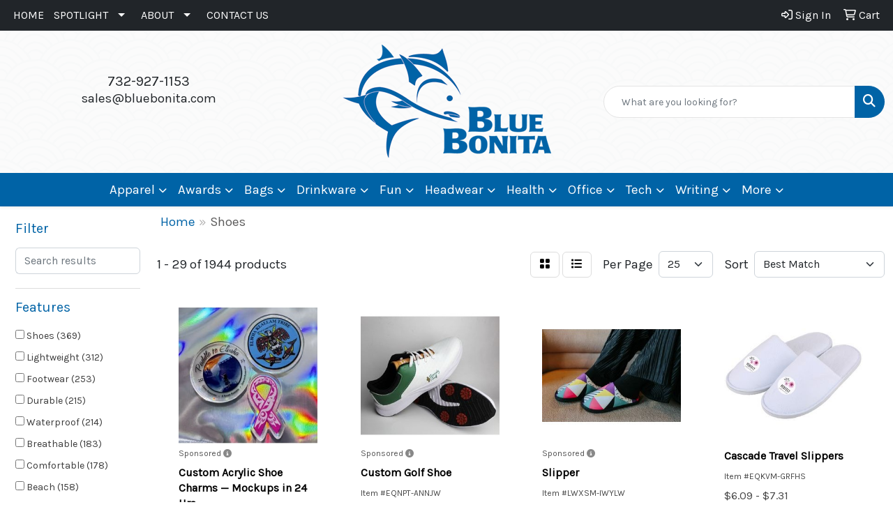

--- FILE ---
content_type: text/html
request_url: https://www.bluebonita.com/ws/ws.dll/StartSrch?UID=234896&WENavID=19136797
body_size: 13783
content:
<!DOCTYPE html>
<html lang="en"><head>
<meta charset="utf-8">
<meta http-equiv="X-UA-Compatible" content="IE=edge">
<meta name="viewport" content="width=device-width, initial-scale=1">
<!-- The above 3 meta tags *must* come first in the head; any other head content must come *after* these tags -->


<link href="/distsite/styles/8/css/bootstrap.min.css" rel="stylesheet" />
<link href="https://fonts.googleapis.com/css?family=Open+Sans:400,600|Oswald:400,600" rel="stylesheet">
<link href="/distsite/styles/8/css/owl.carousel.min.css" rel="stylesheet">
<link href="/distsite/styles/8/css/nouislider.css" rel="stylesheet">
<!--<link href="/distsite/styles/8/css/menu.css" rel="stylesheet"/>-->
<link href="/distsite/styles/8/css/flexslider.css" rel="stylesheet">
<link href="/distsite/styles/8/css/all.min.css" rel="stylesheet">
<link href="/distsite/styles/8/css/slick/slick.css" rel="stylesheet"/>
<link href="/distsite/styles/8/css/lightbox/lightbox.css" rel="stylesheet"  />
<link href="/distsite/styles/8/css/yamm.css" rel="stylesheet" />
<!-- Custom styles for this theme -->
<link href="/we/we.dll/StyleSheet?UN=234896&Type=WETheme&TS=C45775.4367824074" rel="stylesheet">
<!-- Custom styles for this theme -->
<link href="/we/we.dll/StyleSheet?UN=234896&Type=WETheme-PS&TS=C45775.4367824074" rel="stylesheet">


<!-- HTML5 shim and Respond.js for IE8 support of HTML5 elements and media queries -->
<!--[if lt IE 9]>
      <script src="https://oss.maxcdn.com/html5shiv/3.7.3/html5shiv.min.js"></script>
      <script src="https://oss.maxcdn.com/respond/1.4.2/respond.min.js"></script>
    <![endif]-->

</head>

<body style="background:#fff;">


  <!-- Slide-Out Menu -->
  <div id="filter-menu" class="filter-menu">
    <button id="close-menu" class="btn-close"></button>
    <div class="menu-content">
      
<aside class="filter-sidebar">



<div class="filter-section first">
	<h2>Filter</h2>
	 <div class="input-group mb-3">
	 <input type="text" style="border-right:0;" placeholder="Search results" class="form-control text-search-within-results" name="SearchWithinResults" value="" maxlength="100" onkeyup="HandleTextFilter(event);">
	  <label class="input-group-text" style="background-color:#fff;"><a  style="display:none;" href="javascript:void(0);" class="remove-filter" data-toggle="tooltip" title="Clear" onclick="ClearTextFilter();"><i class="far fa-times" aria-hidden="true"></i> <span class="fa-sr-only">x</span></a></label>
	</div>
</div>

<a href="javascript:void(0);" class="clear-filters"  style="display:none;" onclick="ClearDrillDown();">Clear all filters</a>

<div class="filter-section"  style="display:none;">
	<h2>Categories</h2>

	<div class="filter-list">

	 

		<!-- wrapper for more filters -->
        <div class="show-filter">

		</div><!-- showfilters -->

	</div>

		<a href="#" class="show-more"  style="display:none;" >Show more</a>
</div>


<div class="filter-section" >
	<h2>Features</h2>

		<div class="filter-list">

	  		<div class="checkbox"><label><input class="filtercheckbox" type="checkbox" name="2|Shoes" ><span> Shoes (369)</span></label></div><div class="checkbox"><label><input class="filtercheckbox" type="checkbox" name="2|Lightweight" ><span> Lightweight (312)</span></label></div><div class="checkbox"><label><input class="filtercheckbox" type="checkbox" name="2|Footwear" ><span> Footwear (253)</span></label></div><div class="checkbox"><label><input class="filtercheckbox" type="checkbox" name="2|Durable" ><span> Durable (215)</span></label></div><div class="checkbox"><label><input class="filtercheckbox" type="checkbox" name="2|Waterproof" ><span> Waterproof (214)</span></label></div><div class="checkbox"><label><input class="filtercheckbox" type="checkbox" name="2|Breathable" ><span> Breathable (183)</span></label></div><div class="checkbox"><label><input class="filtercheckbox" type="checkbox" name="2|Comfortable" ><span> Comfortable (178)</span></label></div><div class="checkbox"><label><input class="filtercheckbox" type="checkbox" name="2|Beach" ><span> Beach (158)</span></label></div><div class="checkbox"><label><input class="filtercheckbox" type="checkbox" name="2|Sandals" ><span> Sandals (158)</span></label></div><div class="checkbox"><label><input class="filtercheckbox" type="checkbox" name="2|Slippers" ><span> Slippers (150)</span></label></div><div class="show-filter"><div class="checkbox"><label><input class="filtercheckbox" type="checkbox" name="2|Outdoor" ><span> Outdoor (143)</span></label></div><div class="checkbox"><label><input class="filtercheckbox" type="checkbox" name="2|Soft" ><span> Soft (135)</span></label></div><div class="checkbox"><label><input class="filtercheckbox" type="checkbox" name="2|Flip flop" ><span> Flip flop (129)</span></label></div><div class="checkbox"><label><input class="filtercheckbox" type="checkbox" name="2|Boot" ><span> Boot (128)</span></label></div><div class="checkbox"><label><input class="filtercheckbox" type="checkbox" name="2|Mesh lining" ><span> Mesh lining (121)</span></label></div><div class="checkbox"><label><input class="filtercheckbox" type="checkbox" name="2|Slides" ><span> Slides (111)</span></label></div><div class="checkbox"><label><input class="filtercheckbox" type="checkbox" name="2|Unisex" ><span> Unisex (101)</span></label></div><div class="checkbox"><label><input class="filtercheckbox" type="checkbox" name="2|Flexible" ><span> Flexible (99)</span></label></div><div class="checkbox"><label><input class="filtercheckbox" type="checkbox" name="2|Non-slip" ><span> Non-slip (95)</span></label></div><div class="checkbox"><label><input class="filtercheckbox" type="checkbox" name="2|Indoor" ><span> Indoor (92)</span></label></div><div class="checkbox"><label><input class="filtercheckbox" type="checkbox" name="2|Portable" ><span> Portable (92)</span></label></div><div class="checkbox"><label><input class="filtercheckbox" type="checkbox" name="2|Non slip" ><span> Non slip (90)</span></label></div><div class="checkbox"><label><input class="filtercheckbox" type="checkbox" name="2|Men" ><span> Men (83)</span></label></div><div class="checkbox"><label><input class="filtercheckbox" type="checkbox" name="2|Pair" ><span> Pair (83)</span></label></div><div class="checkbox"><label><input class="filtercheckbox" type="checkbox" name="2|Summer" ><span> Summer (83)</span></label></div><div class="checkbox"><label><input class="filtercheckbox" type="checkbox" name="2|Pool" ><span> Pool (81)</span></label></div><div class="checkbox"><label><input class="filtercheckbox" type="checkbox" name="2|Rubber" ><span> Rubber (80)</span></label></div><div class="checkbox"><label><input class="filtercheckbox" type="checkbox" name="2|Travel" ><span> Travel (79)</span></label></div><div class="checkbox"><label><input class="filtercheckbox" type="checkbox" name="2|Washable" ><span> Washable (76)</span></label></div><div class="checkbox"><label><input class="filtercheckbox" type="checkbox" name="2|Comfort" ><span> Comfort (72)</span></label></div><div class="checkbox"><label><input class="filtercheckbox" type="checkbox" name="2|Full grain leather" ><span> Full grain leather (72)</span></label></div><div class="checkbox"><label><input class="filtercheckbox" type="checkbox" name="2|Cement construction" ><span> Cement construction (71)</span></label></div><div class="checkbox"><label><input class="filtercheckbox" type="checkbox" name="2|Premium full grain leather" ><span> Premium full grain leather (71)</span></label></div><div class="checkbox"><label><input class="filtercheckbox" type="checkbox" name="2|Womens" ><span> Womens (71)</span></label></div><div class="checkbox"><label><input class="filtercheckbox" type="checkbox" name="2|Sneaker" ><span> Sneaker (70)</span></label></div><div class="checkbox"><label><input class="filtercheckbox" type="checkbox" name="2|Custom shoes" ><span> Custom shoes (69)</span></label></div><div class="checkbox"><label><input class="filtercheckbox" type="checkbox" name="2|Practical" ><span> Practical (69)</span></label></div><div class="checkbox"><label><input class="filtercheckbox" type="checkbox" name="2|Spa" ><span> Spa (67)</span></label></div><div class="checkbox"><label><input class="filtercheckbox" type="checkbox" name="2|Warm" ><span> Warm (67)</span></label></div><div class="checkbox"><label><input class="filtercheckbox" type="checkbox" name="2|Waterproof pro™ construction" ><span> Waterproof pro™ construction (67)</span></label></div><div class="checkbox"><label><input class="filtercheckbox" type="checkbox" name="2|Personalized shoes" ><span> Personalized shoes (64)</span></label></div><div class="checkbox"><label><input class="filtercheckbox" type="checkbox" name="2|Full color shoes" ><span> Full color shoes (62)</span></label></div><div class="checkbox"><label><input class="filtercheckbox" type="checkbox" name="2|Open toe" ><span> Open toe (60)</span></label></div><div class="checkbox"><label><input class="filtercheckbox" type="checkbox" name="2|Timberland" ><span> Timberland (59)</span></label></div><div class="checkbox"><label><input class="filtercheckbox" type="checkbox" name="2|On demand printing shoes" ><span> On demand printing shoes (58)</span></label></div><div class="checkbox"><label><input class="filtercheckbox" type="checkbox" name="2|Work boots" ><span> Work boots (58)</span></label></div><div class="checkbox"><label><input class="filtercheckbox" type="checkbox" name="2|Fashion" ><span> Fashion (56)</span></label></div><div class="checkbox"><label><input class="filtercheckbox" type="checkbox" name="2|Casual" ><span> Casual (55)</span></label></div><div class="checkbox"><label><input class="filtercheckbox" type="checkbox" name="2|Sports" ><span> Sports (55)</span></label></div><div class="checkbox"><label><input class="filtercheckbox" type="checkbox" name="2|Home" ><span> Home (54)</span></label></div></div>

			<!-- wrapper for more filters -->
			<div class="show-filter">

			</div><!-- showfilters -->
 		</div>
		<a href="#" class="show-more"  >Show more</a>


</div>


<div class="filter-section" >
	<h2>Colors</h2>

		<div class="filter-list">

		  	<div class="checkbox"><label><input class="filtercheckbox" type="checkbox" name="1|Black" ><span> Black (915)</span></label></div><div class="checkbox"><label><input class="filtercheckbox" type="checkbox" name="1|White" ><span> White (539)</span></label></div><div class="checkbox"><label><input class="filtercheckbox" type="checkbox" name="1|Pink" ><span> Pink (491)</span></label></div><div class="checkbox"><label><input class="filtercheckbox" type="checkbox" name="1|Blue" ><span> Blue (458)</span></label></div><div class="checkbox"><label><input class="filtercheckbox" type="checkbox" name="1|Gray" ><span> Gray (420)</span></label></div><div class="checkbox"><label><input class="filtercheckbox" type="checkbox" name="1|Yellow" ><span> Yellow (375)</span></label></div><div class="checkbox"><label><input class="filtercheckbox" type="checkbox" name="1|Red" ><span> Red (359)</span></label></div><div class="checkbox"><label><input class="filtercheckbox" type="checkbox" name="1|Green" ><span> Green (355)</span></label></div><div class="checkbox"><label><input class="filtercheckbox" type="checkbox" name="1|Various" ><span> Various (262)</span></label></div><div class="checkbox"><label><input class="filtercheckbox" type="checkbox" name="1|Orange" ><span> Orange (249)</span></label></div><div class="show-filter"><div class="checkbox"><label><input class="filtercheckbox" type="checkbox" name="1|Purple" ><span> Purple (240)</span></label></div><div class="checkbox"><label><input class="filtercheckbox" type="checkbox" name="1|Brown" ><span> Brown (206)</span></label></div><div class="checkbox"><label><input class="filtercheckbox" type="checkbox" name="1|Navy blue" ><span> Navy blue (103)</span></label></div><div class="checkbox"><label><input class="filtercheckbox" type="checkbox" name="1|Gold" ><span> Gold (78)</span></label></div><div class="checkbox"><label><input class="filtercheckbox" type="checkbox" name="1|Lime green" ><span> Lime green (74)</span></label></div><div class="checkbox"><label><input class="filtercheckbox" type="checkbox" name="1|Maroon red" ><span> Maroon red (62)</span></label></div><div class="checkbox"><label><input class="filtercheckbox" type="checkbox" name="1|Beige" ><span> Beige (52)</span></label></div><div class="checkbox"><label><input class="filtercheckbox" type="checkbox" name="1|Sand" ><span> Sand (49)</span></label></div><div class="checkbox"><label><input class="filtercheckbox" type="checkbox" name="1|Light blue" ><span> Light blue (48)</span></label></div><div class="checkbox"><label><input class="filtercheckbox" type="checkbox" name="1|Royal blue" ><span> Royal blue (47)</span></label></div><div class="checkbox"><label><input class="filtercheckbox" type="checkbox" name="1|Silver." ><span> Silver. (46)</span></label></div><div class="checkbox"><label><input class="filtercheckbox" type="checkbox" name="1|Silver" ><span> Silver (42)</span></label></div><div class="checkbox"><label><input class="filtercheckbox" type="checkbox" name="1|Dark brown" ><span> Dark brown (37)</span></label></div><div class="checkbox"><label><input class="filtercheckbox" type="checkbox" name="1|Dark blue" ><span> Dark blue (30)</span></label></div><div class="checkbox"><label><input class="filtercheckbox" type="checkbox" name="1|Tan" ><span> Tan (30)</span></label></div><div class="checkbox"><label><input class="filtercheckbox" type="checkbox" name="1|Assorted" ><span> Assorted (25)</span></label></div><div class="checkbox"><label><input class="filtercheckbox" type="checkbox" name="1|Black/white" ><span> Black/white (24)</span></label></div><div class="checkbox"><label><input class="filtercheckbox" type="checkbox" name="1|Rose red" ><span> Rose red (24)</span></label></div><div class="checkbox"><label><input class="filtercheckbox" type="checkbox" name="1|Dark green" ><span> Dark green (19)</span></label></div><div class="checkbox"><label><input class="filtercheckbox" type="checkbox" name="1|Sky blue" ><span> Sky blue (17)</span></label></div><div class="checkbox"><label><input class="filtercheckbox" type="checkbox" name="1|Brown-214" ><span> Brown-214 (16)</span></label></div><div class="checkbox"><label><input class="filtercheckbox" type="checkbox" name="1|Dark gray" ><span> Dark gray (16)</span></label></div><div class="checkbox"><label><input class="filtercheckbox" type="checkbox" name="1|Light green" ><span> Light green (16)</span></label></div><div class="checkbox"><label><input class="filtercheckbox" type="checkbox" name="1|Light pink" ><span> Light pink (15)</span></label></div><div class="checkbox"><label><input class="filtercheckbox" type="checkbox" name="1|Khaki" ><span> Khaki (14)</span></label></div><div class="checkbox"><label><input class="filtercheckbox" type="checkbox" name="1|Aged bark brown" ><span> Aged bark brown (12)</span></label></div><div class="checkbox"><label><input class="filtercheckbox" type="checkbox" name="1|Black/red" ><span> Black/red (12)</span></label></div><div class="checkbox"><label><input class="filtercheckbox" type="checkbox" name="1|Distressed brown" ><span> Distressed brown (12)</span></label></div><div class="checkbox"><label><input class="filtercheckbox" type="checkbox" name="1|Oily distressed brown" ><span> Oily distressed brown (12)</span></label></div><div class="checkbox"><label><input class="filtercheckbox" type="checkbox" name="1|Coffee" ><span> Coffee (11)</span></label></div><div class="checkbox"><label><input class="filtercheckbox" type="checkbox" name="1|Sand tan" ><span> Sand tan (11)</span></label></div><div class="checkbox"><label><input class="filtercheckbox" type="checkbox" name="1|Wine red" ><span> Wine red (11)</span></label></div><div class="checkbox"><label><input class="filtercheckbox" type="checkbox" name="1|Black sole" ><span> Black sole (10)</span></label></div><div class="checkbox"><label><input class="filtercheckbox" type="checkbox" name="1|Black/yellow" ><span> Black/yellow (10)</span></label></div><div class="checkbox"><label><input class="filtercheckbox" type="checkbox" name="1|Custom" ><span> Custom (10)</span></label></div><div class="checkbox"><label><input class="filtercheckbox" type="checkbox" name="1|White sole" ><span> White sole (10)</span></label></div><div class="checkbox"><label><input class="filtercheckbox" type="checkbox" name="1|Charcoal gray" ><span> Charcoal gray (9)</span></label></div><div class="checkbox"><label><input class="filtercheckbox" type="checkbox" name="1|Clear" ><span> Clear (9)</span></label></div><div class="checkbox"><label><input class="filtercheckbox" type="checkbox" name="1|Coffee brown" ><span> Coffee brown (9)</span></label></div><div class="checkbox"><label><input class="filtercheckbox" type="checkbox" name="1|Copper" ><span> Copper (9)</span></label></div></div>


			<!-- wrapper for more filters -->
			<div class="show-filter">

			</div><!-- showfilters -->

		  </div>

		<a href="#" class="show-more"  >Show more</a>
</div>


<div class="filter-section"  >
	<h2>Price Range</h2>
	<div class="filter-price-wrap">
		<div class="filter-price-inner">
			<div class="input-group">
				<span class="input-group-text input-group-text-white">$</span>
				<input type="text" class="form-control form-control-sm filter-min-prices" name="min-prices" value="" placeholder="Min" onkeyup="HandlePriceFilter(event);">
			</div>
			<div class="input-group">
				<span class="input-group-text input-group-text-white">$</span>
				<input type="text" class="form-control form-control-sm filter-max-prices" name="max-prices" value="" placeholder="Max" onkeyup="HandlePriceFilter(event);">
			</div>
		</div>
		<a href="javascript:void(0)" onclick="SetPriceFilter();" ><i class="fa-solid fa-chevron-right"></i></a>
	</div>
</div>

<div class="filter-section"   >
	<h2>Quantity</h2>
	<div class="filter-price-wrap mb-2">
		<input type="text" class="form-control form-control-sm filter-quantity" value="" placeholder="Qty" onkeyup="HandleQuantityFilter(event);">
		<a href="javascript:void(0)" onclick="SetQuantityFilter();"><i class="fa-solid fa-chevron-right"></i></a>
	</div>
</div>




	</aside>

    </div>
</div>




	<div class="container-fluid">
		<div class="row">

			<div class="col-md-3 col-lg-2">
        <div class="d-none d-md-block">
          <div id="desktop-filter">
            
<aside class="filter-sidebar">



<div class="filter-section first">
	<h2>Filter</h2>
	 <div class="input-group mb-3">
	 <input type="text" style="border-right:0;" placeholder="Search results" class="form-control text-search-within-results" name="SearchWithinResults" value="" maxlength="100" onkeyup="HandleTextFilter(event);">
	  <label class="input-group-text" style="background-color:#fff;"><a  style="display:none;" href="javascript:void(0);" class="remove-filter" data-toggle="tooltip" title="Clear" onclick="ClearTextFilter();"><i class="far fa-times" aria-hidden="true"></i> <span class="fa-sr-only">x</span></a></label>
	</div>
</div>

<a href="javascript:void(0);" class="clear-filters"  style="display:none;" onclick="ClearDrillDown();">Clear all filters</a>

<div class="filter-section"  style="display:none;">
	<h2>Categories</h2>

	<div class="filter-list">

	 

		<!-- wrapper for more filters -->
        <div class="show-filter">

		</div><!-- showfilters -->

	</div>

		<a href="#" class="show-more"  style="display:none;" >Show more</a>
</div>


<div class="filter-section" >
	<h2>Features</h2>

		<div class="filter-list">

	  		<div class="checkbox"><label><input class="filtercheckbox" type="checkbox" name="2|Shoes" ><span> Shoes (369)</span></label></div><div class="checkbox"><label><input class="filtercheckbox" type="checkbox" name="2|Lightweight" ><span> Lightweight (312)</span></label></div><div class="checkbox"><label><input class="filtercheckbox" type="checkbox" name="2|Footwear" ><span> Footwear (253)</span></label></div><div class="checkbox"><label><input class="filtercheckbox" type="checkbox" name="2|Durable" ><span> Durable (215)</span></label></div><div class="checkbox"><label><input class="filtercheckbox" type="checkbox" name="2|Waterproof" ><span> Waterproof (214)</span></label></div><div class="checkbox"><label><input class="filtercheckbox" type="checkbox" name="2|Breathable" ><span> Breathable (183)</span></label></div><div class="checkbox"><label><input class="filtercheckbox" type="checkbox" name="2|Comfortable" ><span> Comfortable (178)</span></label></div><div class="checkbox"><label><input class="filtercheckbox" type="checkbox" name="2|Beach" ><span> Beach (158)</span></label></div><div class="checkbox"><label><input class="filtercheckbox" type="checkbox" name="2|Sandals" ><span> Sandals (158)</span></label></div><div class="checkbox"><label><input class="filtercheckbox" type="checkbox" name="2|Slippers" ><span> Slippers (150)</span></label></div><div class="show-filter"><div class="checkbox"><label><input class="filtercheckbox" type="checkbox" name="2|Outdoor" ><span> Outdoor (143)</span></label></div><div class="checkbox"><label><input class="filtercheckbox" type="checkbox" name="2|Soft" ><span> Soft (135)</span></label></div><div class="checkbox"><label><input class="filtercheckbox" type="checkbox" name="2|Flip flop" ><span> Flip flop (129)</span></label></div><div class="checkbox"><label><input class="filtercheckbox" type="checkbox" name="2|Boot" ><span> Boot (128)</span></label></div><div class="checkbox"><label><input class="filtercheckbox" type="checkbox" name="2|Mesh lining" ><span> Mesh lining (121)</span></label></div><div class="checkbox"><label><input class="filtercheckbox" type="checkbox" name="2|Slides" ><span> Slides (111)</span></label></div><div class="checkbox"><label><input class="filtercheckbox" type="checkbox" name="2|Unisex" ><span> Unisex (101)</span></label></div><div class="checkbox"><label><input class="filtercheckbox" type="checkbox" name="2|Flexible" ><span> Flexible (99)</span></label></div><div class="checkbox"><label><input class="filtercheckbox" type="checkbox" name="2|Non-slip" ><span> Non-slip (95)</span></label></div><div class="checkbox"><label><input class="filtercheckbox" type="checkbox" name="2|Indoor" ><span> Indoor (92)</span></label></div><div class="checkbox"><label><input class="filtercheckbox" type="checkbox" name="2|Portable" ><span> Portable (92)</span></label></div><div class="checkbox"><label><input class="filtercheckbox" type="checkbox" name="2|Non slip" ><span> Non slip (90)</span></label></div><div class="checkbox"><label><input class="filtercheckbox" type="checkbox" name="2|Men" ><span> Men (83)</span></label></div><div class="checkbox"><label><input class="filtercheckbox" type="checkbox" name="2|Pair" ><span> Pair (83)</span></label></div><div class="checkbox"><label><input class="filtercheckbox" type="checkbox" name="2|Summer" ><span> Summer (83)</span></label></div><div class="checkbox"><label><input class="filtercheckbox" type="checkbox" name="2|Pool" ><span> Pool (81)</span></label></div><div class="checkbox"><label><input class="filtercheckbox" type="checkbox" name="2|Rubber" ><span> Rubber (80)</span></label></div><div class="checkbox"><label><input class="filtercheckbox" type="checkbox" name="2|Travel" ><span> Travel (79)</span></label></div><div class="checkbox"><label><input class="filtercheckbox" type="checkbox" name="2|Washable" ><span> Washable (76)</span></label></div><div class="checkbox"><label><input class="filtercheckbox" type="checkbox" name="2|Comfort" ><span> Comfort (72)</span></label></div><div class="checkbox"><label><input class="filtercheckbox" type="checkbox" name="2|Full grain leather" ><span> Full grain leather (72)</span></label></div><div class="checkbox"><label><input class="filtercheckbox" type="checkbox" name="2|Cement construction" ><span> Cement construction (71)</span></label></div><div class="checkbox"><label><input class="filtercheckbox" type="checkbox" name="2|Premium full grain leather" ><span> Premium full grain leather (71)</span></label></div><div class="checkbox"><label><input class="filtercheckbox" type="checkbox" name="2|Womens" ><span> Womens (71)</span></label></div><div class="checkbox"><label><input class="filtercheckbox" type="checkbox" name="2|Sneaker" ><span> Sneaker (70)</span></label></div><div class="checkbox"><label><input class="filtercheckbox" type="checkbox" name="2|Custom shoes" ><span> Custom shoes (69)</span></label></div><div class="checkbox"><label><input class="filtercheckbox" type="checkbox" name="2|Practical" ><span> Practical (69)</span></label></div><div class="checkbox"><label><input class="filtercheckbox" type="checkbox" name="2|Spa" ><span> Spa (67)</span></label></div><div class="checkbox"><label><input class="filtercheckbox" type="checkbox" name="2|Warm" ><span> Warm (67)</span></label></div><div class="checkbox"><label><input class="filtercheckbox" type="checkbox" name="2|Waterproof pro™ construction" ><span> Waterproof pro™ construction (67)</span></label></div><div class="checkbox"><label><input class="filtercheckbox" type="checkbox" name="2|Personalized shoes" ><span> Personalized shoes (64)</span></label></div><div class="checkbox"><label><input class="filtercheckbox" type="checkbox" name="2|Full color shoes" ><span> Full color shoes (62)</span></label></div><div class="checkbox"><label><input class="filtercheckbox" type="checkbox" name="2|Open toe" ><span> Open toe (60)</span></label></div><div class="checkbox"><label><input class="filtercheckbox" type="checkbox" name="2|Timberland" ><span> Timberland (59)</span></label></div><div class="checkbox"><label><input class="filtercheckbox" type="checkbox" name="2|On demand printing shoes" ><span> On demand printing shoes (58)</span></label></div><div class="checkbox"><label><input class="filtercheckbox" type="checkbox" name="2|Work boots" ><span> Work boots (58)</span></label></div><div class="checkbox"><label><input class="filtercheckbox" type="checkbox" name="2|Fashion" ><span> Fashion (56)</span></label></div><div class="checkbox"><label><input class="filtercheckbox" type="checkbox" name="2|Casual" ><span> Casual (55)</span></label></div><div class="checkbox"><label><input class="filtercheckbox" type="checkbox" name="2|Sports" ><span> Sports (55)</span></label></div><div class="checkbox"><label><input class="filtercheckbox" type="checkbox" name="2|Home" ><span> Home (54)</span></label></div></div>

			<!-- wrapper for more filters -->
			<div class="show-filter">

			</div><!-- showfilters -->
 		</div>
		<a href="#" class="show-more"  >Show more</a>


</div>


<div class="filter-section" >
	<h2>Colors</h2>

		<div class="filter-list">

		  	<div class="checkbox"><label><input class="filtercheckbox" type="checkbox" name="1|Black" ><span> Black (915)</span></label></div><div class="checkbox"><label><input class="filtercheckbox" type="checkbox" name="1|White" ><span> White (539)</span></label></div><div class="checkbox"><label><input class="filtercheckbox" type="checkbox" name="1|Pink" ><span> Pink (491)</span></label></div><div class="checkbox"><label><input class="filtercheckbox" type="checkbox" name="1|Blue" ><span> Blue (458)</span></label></div><div class="checkbox"><label><input class="filtercheckbox" type="checkbox" name="1|Gray" ><span> Gray (420)</span></label></div><div class="checkbox"><label><input class="filtercheckbox" type="checkbox" name="1|Yellow" ><span> Yellow (375)</span></label></div><div class="checkbox"><label><input class="filtercheckbox" type="checkbox" name="1|Red" ><span> Red (359)</span></label></div><div class="checkbox"><label><input class="filtercheckbox" type="checkbox" name="1|Green" ><span> Green (355)</span></label></div><div class="checkbox"><label><input class="filtercheckbox" type="checkbox" name="1|Various" ><span> Various (262)</span></label></div><div class="checkbox"><label><input class="filtercheckbox" type="checkbox" name="1|Orange" ><span> Orange (249)</span></label></div><div class="show-filter"><div class="checkbox"><label><input class="filtercheckbox" type="checkbox" name="1|Purple" ><span> Purple (240)</span></label></div><div class="checkbox"><label><input class="filtercheckbox" type="checkbox" name="1|Brown" ><span> Brown (206)</span></label></div><div class="checkbox"><label><input class="filtercheckbox" type="checkbox" name="1|Navy blue" ><span> Navy blue (103)</span></label></div><div class="checkbox"><label><input class="filtercheckbox" type="checkbox" name="1|Gold" ><span> Gold (78)</span></label></div><div class="checkbox"><label><input class="filtercheckbox" type="checkbox" name="1|Lime green" ><span> Lime green (74)</span></label></div><div class="checkbox"><label><input class="filtercheckbox" type="checkbox" name="1|Maroon red" ><span> Maroon red (62)</span></label></div><div class="checkbox"><label><input class="filtercheckbox" type="checkbox" name="1|Beige" ><span> Beige (52)</span></label></div><div class="checkbox"><label><input class="filtercheckbox" type="checkbox" name="1|Sand" ><span> Sand (49)</span></label></div><div class="checkbox"><label><input class="filtercheckbox" type="checkbox" name="1|Light blue" ><span> Light blue (48)</span></label></div><div class="checkbox"><label><input class="filtercheckbox" type="checkbox" name="1|Royal blue" ><span> Royal blue (47)</span></label></div><div class="checkbox"><label><input class="filtercheckbox" type="checkbox" name="1|Silver." ><span> Silver. (46)</span></label></div><div class="checkbox"><label><input class="filtercheckbox" type="checkbox" name="1|Silver" ><span> Silver (42)</span></label></div><div class="checkbox"><label><input class="filtercheckbox" type="checkbox" name="1|Dark brown" ><span> Dark brown (37)</span></label></div><div class="checkbox"><label><input class="filtercheckbox" type="checkbox" name="1|Dark blue" ><span> Dark blue (30)</span></label></div><div class="checkbox"><label><input class="filtercheckbox" type="checkbox" name="1|Tan" ><span> Tan (30)</span></label></div><div class="checkbox"><label><input class="filtercheckbox" type="checkbox" name="1|Assorted" ><span> Assorted (25)</span></label></div><div class="checkbox"><label><input class="filtercheckbox" type="checkbox" name="1|Black/white" ><span> Black/white (24)</span></label></div><div class="checkbox"><label><input class="filtercheckbox" type="checkbox" name="1|Rose red" ><span> Rose red (24)</span></label></div><div class="checkbox"><label><input class="filtercheckbox" type="checkbox" name="1|Dark green" ><span> Dark green (19)</span></label></div><div class="checkbox"><label><input class="filtercheckbox" type="checkbox" name="1|Sky blue" ><span> Sky blue (17)</span></label></div><div class="checkbox"><label><input class="filtercheckbox" type="checkbox" name="1|Brown-214" ><span> Brown-214 (16)</span></label></div><div class="checkbox"><label><input class="filtercheckbox" type="checkbox" name="1|Dark gray" ><span> Dark gray (16)</span></label></div><div class="checkbox"><label><input class="filtercheckbox" type="checkbox" name="1|Light green" ><span> Light green (16)</span></label></div><div class="checkbox"><label><input class="filtercheckbox" type="checkbox" name="1|Light pink" ><span> Light pink (15)</span></label></div><div class="checkbox"><label><input class="filtercheckbox" type="checkbox" name="1|Khaki" ><span> Khaki (14)</span></label></div><div class="checkbox"><label><input class="filtercheckbox" type="checkbox" name="1|Aged bark brown" ><span> Aged bark brown (12)</span></label></div><div class="checkbox"><label><input class="filtercheckbox" type="checkbox" name="1|Black/red" ><span> Black/red (12)</span></label></div><div class="checkbox"><label><input class="filtercheckbox" type="checkbox" name="1|Distressed brown" ><span> Distressed brown (12)</span></label></div><div class="checkbox"><label><input class="filtercheckbox" type="checkbox" name="1|Oily distressed brown" ><span> Oily distressed brown (12)</span></label></div><div class="checkbox"><label><input class="filtercheckbox" type="checkbox" name="1|Coffee" ><span> Coffee (11)</span></label></div><div class="checkbox"><label><input class="filtercheckbox" type="checkbox" name="1|Sand tan" ><span> Sand tan (11)</span></label></div><div class="checkbox"><label><input class="filtercheckbox" type="checkbox" name="1|Wine red" ><span> Wine red (11)</span></label></div><div class="checkbox"><label><input class="filtercheckbox" type="checkbox" name="1|Black sole" ><span> Black sole (10)</span></label></div><div class="checkbox"><label><input class="filtercheckbox" type="checkbox" name="1|Black/yellow" ><span> Black/yellow (10)</span></label></div><div class="checkbox"><label><input class="filtercheckbox" type="checkbox" name="1|Custom" ><span> Custom (10)</span></label></div><div class="checkbox"><label><input class="filtercheckbox" type="checkbox" name="1|White sole" ><span> White sole (10)</span></label></div><div class="checkbox"><label><input class="filtercheckbox" type="checkbox" name="1|Charcoal gray" ><span> Charcoal gray (9)</span></label></div><div class="checkbox"><label><input class="filtercheckbox" type="checkbox" name="1|Clear" ><span> Clear (9)</span></label></div><div class="checkbox"><label><input class="filtercheckbox" type="checkbox" name="1|Coffee brown" ><span> Coffee brown (9)</span></label></div><div class="checkbox"><label><input class="filtercheckbox" type="checkbox" name="1|Copper" ><span> Copper (9)</span></label></div></div>


			<!-- wrapper for more filters -->
			<div class="show-filter">

			</div><!-- showfilters -->

		  </div>

		<a href="#" class="show-more"  >Show more</a>
</div>


<div class="filter-section"  >
	<h2>Price Range</h2>
	<div class="filter-price-wrap">
		<div class="filter-price-inner">
			<div class="input-group">
				<span class="input-group-text input-group-text-white">$</span>
				<input type="text" class="form-control form-control-sm filter-min-prices" name="min-prices" value="" placeholder="Min" onkeyup="HandlePriceFilter(event);">
			</div>
			<div class="input-group">
				<span class="input-group-text input-group-text-white">$</span>
				<input type="text" class="form-control form-control-sm filter-max-prices" name="max-prices" value="" placeholder="Max" onkeyup="HandlePriceFilter(event);">
			</div>
		</div>
		<a href="javascript:void(0)" onclick="SetPriceFilter();" ><i class="fa-solid fa-chevron-right"></i></a>
	</div>
</div>

<div class="filter-section"   >
	<h2>Quantity</h2>
	<div class="filter-price-wrap mb-2">
		<input type="text" class="form-control form-control-sm filter-quantity" value="" placeholder="Qty" onkeyup="HandleQuantityFilter(event);">
		<a href="javascript:void(0)" onclick="SetQuantityFilter();"><i class="fa-solid fa-chevron-right"></i></a>
	</div>
</div>




	</aside>

          </div>
        </div>
			</div>

			<div class="col-md-9 col-lg-10">
				

				<ol class="breadcrumb"  >
              		<li><a href="https://www.bluebonita.com" target="_top">Home</a></li>
             	 	<li class="active">Shoes</li>
            	</ol>




				<div id="product-list-controls">

				
						<div class="d-flex align-items-center justify-content-between">
							<div class="d-none d-md-block me-3">
								1 - 29 of  1944 <span class="d-none d-lg-inline">products</span>
							</div>
					  
						  <!-- Right Aligned Controls -->
						  <div class="product-controls-right d-flex align-items-center">
       
              <button id="show-filter-button" class="btn btn-control d-block d-md-none"><i class="fa-solid fa-filter" aria-hidden="true"></i></button>

							
							<span class="me-3">
								<a href="/ws/ws.dll/StartSrch?UID=234896&WENavID=19136797&View=T&ST=26012010155788725028315390" class="btn btn-control grid" title="Change to Grid View"><i class="fa-solid fa-grid-2" aria-hidden="true"></i>  <span class="fa-sr-only">Grid</span></a>
								<a href="/ws/ws.dll/StartSrch?UID=234896&WENavID=19136797&View=L&ST=26012010155788725028315390" class="btn btn-control" title="Change to List View"><i class="fa-solid fa-list"></i> <span class="fa-sr-only">List</span></a>
							</span>
							
					  
							<!-- Number of Items Per Page -->
							<div class="me-2 d-none d-lg-block">
								<label>Per Page</label>
							</div>
							<div class="me-3 d-none d-md-block">
								<select class="form-select notranslate" onchange="GoToNewURL(this);" aria-label="Items per page">
									<option value="/ws/ws.dll/StartSrch?UID=234896&WENavID=19136797&ST=26012010155788725028315390&PPP=10" >10</option><option value="/ws/ws.dll/StartSrch?UID=234896&WENavID=19136797&ST=26012010155788725028315390&PPP=25" selected>25</option><option value="/ws/ws.dll/StartSrch?UID=234896&WENavID=19136797&ST=26012010155788725028315390&PPP=50" >50</option><option value="/ws/ws.dll/StartSrch?UID=234896&WENavID=19136797&ST=26012010155788725028315390&PPP=100" >100</option><option value="/ws/ws.dll/StartSrch?UID=234896&WENavID=19136797&ST=26012010155788725028315390&PPP=250" >250</option>
								
								</select>
							</div>
					  
							<!-- Sort By -->
							<div class="d-none d-lg-block me-2">
								<label>Sort</label>
							</div>
							<div>
								<select class="form-select" onchange="GoToNewURL(this);">
									<option value="/ws/ws.dll/StartSrch?UID=234896&WENavID=19136797&Sort=0" selected>Best Match</option><option value="/ws/ws.dll/StartSrch?UID=234896&WENavID=19136797&Sort=3">Most Popular</option><option value="/ws/ws.dll/StartSrch?UID=234896&WENavID=19136797&Sort=1">Price (Low to High)</option><option value="/ws/ws.dll/StartSrch?UID=234896&WENavID=19136797&Sort=2">Price (High to Low)</option>
								 </select>
							</div>
						  </div>
						</div>

			  </div>

				<!-- Product Results List -->
				<ul class="thumbnail-list"><li>
 <a href="https://www.bluebonita.com/p/JLTXR-HZRKS/custom-acrylic-shoe-charms--mockups-in-24-hrs" target="_parent" alt="Custom Acrylic Shoe Charms — Mockups in 24 Hrs" data-adid="52127|8703525" onclick="PostAdStatToService(708703525,1);">
 <div class="pr-list-grid">
		<img class="img-responsive" src="/ws/ws.dll/QPic?SN=52127&P=708703525&I=0&PX=300" alt="Custom Acrylic Shoe Charms — Mockups in 24 Hrs">
		<p class="pr-list-sponsored">Sponsored <span data-bs-toggle="tooltip" data-container="body" data-bs-placement="top" title="You're seeing this ad based on the product's relevance to your search query."><i class="fa fa-info-circle" aria-hidden="true"></i></span></p>
		<p class="pr-name">Custom Acrylic Shoe Charms — Mockups in 24 Hrs</p>
		<div class="pr-meta-row">
			<div class="product-reviews"  style="display:none;">
				<div class="rating-stars">
				<i class="fa-solid fa-star-sharp" aria-hidden="true"></i><i class="fa-solid fa-star-sharp" aria-hidden="true"></i><i class="fa-solid fa-star-sharp" aria-hidden="true"></i><i class="fa-solid fa-star-sharp" aria-hidden="true"></i><i class="fa-solid fa-star-sharp" aria-hidden="true"></i>
				</div>
				<span class="rating-count">(0)</span>
			</div>
			
		</div>
		<p class="pr-number"  ><span class="notranslate">Item #JLTXR-HZRKS</span></p>
		<p class="pr-price"  ><span class="notranslate">$1.19</span> - <span class="notranslate">$2.39</span></p>
 </div>
 </a>
</li>
<li>
 <a href="https://www.bluebonita.com/p/EQNPT-ANNJW/custom-golf-shoe" target="_parent" alt="Custom Golf Shoe" data-adid="50144|8018799" onclick="PostAdStatToService(558018799,1);">
 <div class="pr-list-grid">
		<img class="img-responsive" src="/ws/ws.dll/QPic?SN=50144&P=558018799&I=0&PX=300" alt="Custom Golf Shoe">
		<p class="pr-list-sponsored">Sponsored <span data-bs-toggle="tooltip" data-container="body" data-bs-placement="top" title="You're seeing this ad based on the product's relevance to your search query."><i class="fa fa-info-circle" aria-hidden="true"></i></span></p>
		<p class="pr-name">Custom Golf Shoe</p>
		<div class="pr-meta-row">
			<div class="product-reviews"  style="display:none;">
				<div class="rating-stars">
				<i class="fa-solid fa-star-sharp" aria-hidden="true"></i><i class="fa-solid fa-star-sharp" aria-hidden="true"></i><i class="fa-solid fa-star-sharp" aria-hidden="true"></i><i class="fa-solid fa-star-sharp" aria-hidden="true"></i><i class="fa-solid fa-star-sharp" aria-hidden="true"></i>
				</div>
				<span class="rating-count">(0)</span>
			</div>
			
		</div>
		<p class="pr-number"  ><span class="notranslate">Item #EQNPT-ANNJW</span></p>
		<p class="pr-price"  ><span class="notranslate">$134.24</span> - <span class="notranslate">$142.02</span></p>
 </div>
 </a>
</li>
<li>
 <a href="https://www.bluebonita.com/p/LWXSM-IWYLW/slipper" target="_parent" alt="Slipper" data-adid="50144|8061019" onclick="PostAdStatToService(708061019,1);">
 <div class="pr-list-grid">
		<img class="img-responsive" src="/ws/ws.dll/QPic?SN=50144&P=708061019&I=0&PX=300" alt="Slipper">
		<p class="pr-list-sponsored">Sponsored <span data-bs-toggle="tooltip" data-container="body" data-bs-placement="top" title="You're seeing this ad based on the product's relevance to your search query."><i class="fa fa-info-circle" aria-hidden="true"></i></span></p>
		<p class="pr-name">Slipper</p>
		<div class="pr-meta-row">
			<div class="product-reviews"  style="display:none;">
				<div class="rating-stars">
				<i class="fa-solid fa-star-sharp" aria-hidden="true"></i><i class="fa-solid fa-star-sharp" aria-hidden="true"></i><i class="fa-solid fa-star-sharp" aria-hidden="true"></i><i class="fa-solid fa-star-sharp" aria-hidden="true"></i><i class="fa-solid fa-star-sharp" aria-hidden="true"></i>
				</div>
				<span class="rating-count">(0)</span>
			</div>
			
		</div>
		<p class="pr-number"  ><span class="notranslate">Item #LWXSM-IWYLW</span></p>
		<p class="pr-price"  ><span class="notranslate">$53.77</span> - <span class="notranslate">$62.12</span></p>
 </div>
 </a>
</li>
<a name="3" href="#" alt="Item 3"></a>
<li>
 <a href="https://www.bluebonita.com/p/EQKVM-GRFHS/cascade-travel-slippers" target="_parent" alt="Cascade Travel Slippers">
 <div class="pr-list-grid">
		<img class="img-responsive" src="/ws/ws.dll/QPic?SN=63952&P=937298035&I=0&PX=300" alt="Cascade Travel Slippers">
		<p class="pr-name">Cascade Travel Slippers</p>
		<div class="pr-meta-row">
			<div class="product-reviews"  style="display:none;">
				<div class="rating-stars">
				<i class="fa-solid fa-star-sharp" aria-hidden="true"></i><i class="fa-solid fa-star-sharp" aria-hidden="true"></i><i class="fa-solid fa-star-sharp" aria-hidden="true"></i><i class="fa-solid fa-star-sharp" aria-hidden="true"></i><i class="fa-solid fa-star-sharp" aria-hidden="true"></i>
				</div>
				<span class="rating-count">(0)</span>
			</div>
			
		</div>
		<p class="pr-number"  ><span class="notranslate">Item #EQKVM-GRFHS</span></p>
		<p class="pr-price"  ><span class="notranslate">$6.09</span> - <span class="notranslate">$7.31</span></p>
 </div>
 </a>
</li>
<a name="4" href="#" alt="Item 4"></a>
<li>
 <a href="https://www.bluebonita.com/p/HXJHU-ERSPR/blue-led-shoelaces-for-night-fun-runs-printed" target="_parent" alt="Blue LED Shoelaces for Night Fun Runs - PRINTED">
 <div class="pr-list-grid">
		<img class="img-responsive" src="/ws/ws.dll/QPic?SN=67465&P=564495854&I=0&PX=300" alt="Blue LED Shoelaces for Night Fun Runs - PRINTED">
		<p class="pr-name">Blue LED Shoelaces for Night Fun Runs - PRINTED</p>
		<div class="pr-meta-row">
			<div class="product-reviews"  style="display:none;">
				<div class="rating-stars">
				<i class="fa-solid fa-star-sharp" aria-hidden="true"></i><i class="fa-solid fa-star-sharp" aria-hidden="true"></i><i class="fa-solid fa-star-sharp" aria-hidden="true"></i><i class="fa-solid fa-star-sharp" aria-hidden="true"></i><i class="fa-solid fa-star-sharp" aria-hidden="true"></i>
				</div>
				<span class="rating-count">(0)</span>
			</div>
			
		</div>
		<p class="pr-number"  ><span class="notranslate">Item #HXJHU-ERSPR</span></p>
		<p class="pr-price"  ><span class="notranslate">$11.9833</span> - <span class="notranslate">$12.4833</span></p>
 </div>
 </a>
</li>
<a name="5" href="#" alt="Item 5"></a>
<li>
 <a href="https://www.bluebonita.com/p/GWKJT-DWZQQ/adidas-adilette-shower-slide" target="_parent" alt="Adidas Adilette Shower Slide">
 <div class="pr-list-grid">
		<img class="img-responsive" src="/ws/ws.dll/QPic?SN=57040&P=198366763&I=0&PX=300" alt="Adidas Adilette Shower Slide">
		<p class="pr-name">Adidas Adilette Shower Slide</p>
		<div class="pr-meta-row">
			<div class="product-reviews"  style="display:none;">
				<div class="rating-stars">
				<i class="fa-solid fa-star-sharp" aria-hidden="true"></i><i class="fa-solid fa-star-sharp" aria-hidden="true"></i><i class="fa-solid fa-star-sharp" aria-hidden="true"></i><i class="fa-solid fa-star-sharp" aria-hidden="true"></i><i class="fa-solid fa-star-sharp" aria-hidden="true"></i>
				</div>
				<span class="rating-count">(0)</span>
			</div>
			
		</div>
		<p class="pr-number"  ><span class="notranslate">Item #GWKJT-DWZQQ</span></p>
		<p class="pr-price"  ><span class="notranslate">$27.20</span> - <span class="notranslate">$28.00</span></p>
 </div>
 </a>
</li>
<a name="6" href="#" alt="Item 6"></a>
<li>
 <a href="https://www.bluebonita.com/p/MYWDT-ARXXR/non-slip-adult--children-customized-logo-summer-home-pvc-slippers" target="_parent" alt="Non-Slip Adult &amp; Children Customized LOGO Summer Home PVC Slippers">
 <div class="pr-list-grid">
		<img class="img-responsive" src="/ws/ws.dll/QPic?SN=51059&P=387990794&I=0&PX=300" alt="Non-Slip Adult &amp; Children Customized LOGO Summer Home PVC Slippers">
		<p class="pr-name">Non-Slip Adult &amp; Children Customized LOGO Summer Home PVC Slippers</p>
		<div class="pr-meta-row">
			<div class="product-reviews"  style="display:none;">
				<div class="rating-stars">
				<i class="fa-solid fa-star-sharp" aria-hidden="true"></i><i class="fa-solid fa-star-sharp" aria-hidden="true"></i><i class="fa-solid fa-star-sharp" aria-hidden="true"></i><i class="fa-solid fa-star-sharp" aria-hidden="true"></i><i class="fa-solid fa-star-sharp" aria-hidden="true"></i>
				</div>
				<span class="rating-count">(0)</span>
			</div>
			
		</div>
		<p class="pr-number"  ><span class="notranslate">Item #MYWDT-ARXXR</span></p>
		<p class="pr-price"  ><span class="notranslate">$6.998</span> - <span class="notranslate">$19.873</span></p>
 </div>
 </a>
</li>
<a name="7" href="#" alt="Item 7"></a>
<li>
 <a href="https://www.bluebonita.com/p/LTCNM-GXLWU/puma-golf-icon-shoe-bag" target="_parent" alt="Puma Golf Icon Shoe Bag">
 <div class="pr-list-grid">
		<img class="img-responsive" src="/ws/ws.dll/QPic?SN=57040&P=998111037&I=0&PX=300" alt="Puma Golf Icon Shoe Bag">
		<p class="pr-name">Puma Golf Icon Shoe Bag</p>
		<div class="pr-meta-row">
			<div class="product-reviews"  style="display:none;">
				<div class="rating-stars">
				<i class="fa-solid fa-star-sharp" aria-hidden="true"></i><i class="fa-solid fa-star-sharp" aria-hidden="true"></i><i class="fa-solid fa-star-sharp" aria-hidden="true"></i><i class="fa-solid fa-star-sharp" aria-hidden="true"></i><i class="fa-solid fa-star-sharp" aria-hidden="true"></i>
				</div>
				<span class="rating-count">(0)</span>
			</div>
			
		</div>
		<p class="pr-number"  ><span class="notranslate">Item #LTCNM-GXLWU</span></p>
		<p class="pr-price"  ><span class="notranslate">$30.40</span> - <span class="notranslate">$36.40</span></p>
 </div>
 </a>
</li>
<a name="8" href="#" alt="Item 8"></a>
<li>
 <a href="https://www.bluebonita.com/p/DSPDR-JBLZV/comfy-sherpa-slippers" target="_parent" alt="Comfy Sherpa Slippers">
 <div class="pr-list-grid">
		<img class="img-responsive" src="/ws/ws.dll/QPic?SN=50119&P=136459508&I=0&PX=300" alt="Comfy Sherpa Slippers">
		<p class="pr-name">Comfy Sherpa Slippers</p>
		<div class="pr-meta-row">
			<div class="product-reviews"  style="display:none;">
				<div class="rating-stars">
				<i class="fa-solid fa-star-sharp" aria-hidden="true"></i><i class="fa-solid fa-star-sharp" aria-hidden="true"></i><i class="fa-solid fa-star-sharp" aria-hidden="true"></i><i class="fa-solid fa-star-sharp" aria-hidden="true"></i><i class="fa-solid fa-star-sharp" aria-hidden="true"></i>
				</div>
				<span class="rating-count">(0)</span>
			</div>
			
		</div>
		<p class="pr-number"  ><span class="notranslate">Item #DSPDR-JBLZV</span></p>
		<p class="pr-price"  ><span class="notranslate">$27.20</span> - <span class="notranslate">$31.00</span></p>
 </div>
 </a>
</li>
<a name="9" href="#" alt="Item 9"></a>
<li>
 <a href="https://www.bluebonita.com/p/MGKVQ-FCHWW/the-downtown-shoe" target="_parent" alt="The Downtown Shoe">
 <div class="pr-list-grid">
		<img class="img-responsive" src="/ws/ws.dll/QPic?SN=50144&P=186450449&I=0&PX=300" alt="The Downtown Shoe">
		<p class="pr-name">The Downtown Shoe</p>
		<div class="pr-meta-row">
			<div class="product-reviews"  style="display:none;">
				<div class="rating-stars">
				<i class="fa-solid fa-star-sharp" aria-hidden="true"></i><i class="fa-solid fa-star-sharp" aria-hidden="true"></i><i class="fa-solid fa-star-sharp" aria-hidden="true"></i><i class="fa-solid fa-star-sharp" aria-hidden="true"></i><i class="fa-solid fa-star-sharp" aria-hidden="true"></i>
				</div>
				<span class="rating-count">(0)</span>
			</div>
			
		</div>
		<p class="pr-number"  ><span class="notranslate">Item #MGKVQ-FCHWW</span></p>
		<p class="pr-price"  ><span class="notranslate">$96.43</span> - <span class="notranslate">$106.63</span></p>
 </div>
 </a>
</li>
<a name="10" href="#" alt="Item 10"></a>
<li>
 <a href="https://www.bluebonita.com/p/EWXNN-CMLXT/hypd-slydr-switch-custom-slides" target="_parent" alt="HYPD Slydr Switch Custom Slides">
 <div class="pr-list-grid">
		<img class="img-responsive" src="/ws/ws.dll/QPic?SN=53744&P=998018176&I=0&PX=300" alt="HYPD Slydr Switch Custom Slides">
		<p class="pr-name">HYPD Slydr Switch Custom Slides</p>
		<div class="pr-meta-row">
			<div class="product-reviews"  style="display:none;">
				<div class="rating-stars">
				<i class="fa-solid fa-star-sharp" aria-hidden="true"></i><i class="fa-solid fa-star-sharp" aria-hidden="true"></i><i class="fa-solid fa-star-sharp" aria-hidden="true"></i><i class="fa-solid fa-star-sharp" aria-hidden="true"></i><i class="fa-solid fa-star-sharp" aria-hidden="true"></i>
				</div>
				<span class="rating-count">(0)</span>
			</div>
			
		</div>
		<p class="pr-number"  ><span class="notranslate">Item #EWXNN-CMLXT</span></p>
		<p class="pr-price"  ><span class="notranslate">$32.98</span> - <span class="notranslate">$42.98</span></p>
 </div>
 </a>
</li>
<a name="11" href="#" alt="Item 11"></a>
<li>
 <a href="https://www.bluebonita.com/p/EYGRP-GYZFT/branded-by-sock101" target="_parent" alt="Branded By Sock101+">
 <div class="pr-list-grid">
		<img class="img-responsive" src="/ws/ws.dll/QPic?SN=50144&P=328508336&I=0&PX=300" alt="Branded By Sock101+">
		<p class="pr-name">Branded By Sock101+</p>
		<div class="pr-meta-row">
			<div class="product-reviews"  style="display:none;">
				<div class="rating-stars">
				<i class="fa-solid fa-star-sharp" aria-hidden="true"></i><i class="fa-solid fa-star-sharp" aria-hidden="true"></i><i class="fa-solid fa-star-sharp" aria-hidden="true"></i><i class="fa-solid fa-star-sharp" aria-hidden="true"></i><i class="fa-solid fa-star-sharp" aria-hidden="true"></i>
				</div>
				<span class="rating-count">(0)</span>
			</div>
			
		</div>
		<p class="pr-number"  ><span class="notranslate">Item #EYGRP-GYZFT</span></p>
		<p class="pr-price"  ><span class="notranslate">$25.00</span></p>
 </div>
 </a>
</li>
<a name="12" href="#" alt="Item 12"></a>
<li>
 <a href="https://www.bluebonita.com/p/EWVLQ-IVGSW/fuzzy-slippers" target="_parent" alt="Fuzzy Slippers">
 <div class="pr-list-grid">
		<img class="img-responsive" src="/ws/ws.dll/QPic?SN=50144&P=336438419&I=0&PX=300" alt="Fuzzy Slippers">
		<p class="pr-name">Fuzzy Slippers</p>
		<div class="pr-meta-row">
			<div class="product-reviews"  style="display:none;">
				<div class="rating-stars">
				<i class="fa-solid fa-star-sharp" aria-hidden="true"></i><i class="fa-solid fa-star-sharp" aria-hidden="true"></i><i class="fa-solid fa-star-sharp" aria-hidden="true"></i><i class="fa-solid fa-star-sharp" aria-hidden="true"></i><i class="fa-solid fa-star-sharp" aria-hidden="true"></i>
				</div>
				<span class="rating-count">(0)</span>
			</div>
			
		</div>
		<p class="pr-number"  ><span class="notranslate">Item #EWVLQ-IVGSW</span></p>
		<p class="pr-price"  ><span class="notranslate">$53.77</span> - <span class="notranslate">$62.12</span></p>
 </div>
 </a>
</li>
<a name="13" href="#" alt="Item 13"></a>
<li>
 <a href="https://www.bluebonita.com/p/LJWJR-JHLXV/skechers-mens-slip-in-performance-golf-shoe" target="_parent" alt="Skechers Men's Slip In Performance Golf Shoe">
 <div class="pr-list-grid">
		<img class="img-responsive" src="/ws/ws.dll/QPic?SN=57040&P=357621508&I=0&PX=300" alt="Skechers Men's Slip In Performance Golf Shoe">
		<p class="pr-name">Skechers Men's Slip In Performance Golf Shoe</p>
		<div class="pr-meta-row">
			<div class="product-reviews"  style="display:none;">
				<div class="rating-stars">
				<i class="fa-solid fa-star-sharp" aria-hidden="true"></i><i class="fa-solid fa-star-sharp" aria-hidden="true"></i><i class="fa-solid fa-star-sharp" aria-hidden="true"></i><i class="fa-solid fa-star-sharp" aria-hidden="true"></i><i class="fa-solid fa-star-sharp" aria-hidden="true"></i>
				</div>
				<span class="rating-count">(0)</span>
			</div>
			
		</div>
		<p class="pr-number"  ><span class="notranslate">Item #LJWJR-JHLXV</span></p>
		<p class="pr-price"  ><span class="notranslate">$102.00</span> - <span class="notranslate">$108.00</span></p>
 </div>
 </a>
</li>
<a name="14" href="#" alt="Item 14"></a>
<li>
 <a href="https://www.bluebonita.com/p/IBSVU-DVFCT/custom-pvc-shoe-charms" target="_parent" alt="Custom PVC Shoe Charms">
 <div class="pr-list-grid">
		<img class="img-responsive" src="/ws/ws.dll/QPic?SN=52278&P=197584866&I=0&PX=300" alt="Custom PVC Shoe Charms">
		<p class="pr-name">Custom PVC Shoe Charms</p>
		<div class="pr-meta-row">
			<div class="product-reviews"  style="display:none;">
				<div class="rating-stars">
				<i class="fa-solid fa-star-sharp" aria-hidden="true"></i><i class="fa-solid fa-star-sharp" aria-hidden="true"></i><i class="fa-solid fa-star-sharp" aria-hidden="true"></i><i class="fa-solid fa-star-sharp" aria-hidden="true"></i><i class="fa-solid fa-star-sharp" aria-hidden="true"></i>
				</div>
				<span class="rating-count">(0)</span>
			</div>
			
		</div>
		<p class="pr-number"  ><span class="notranslate">Item #IBSVU-DVFCT</span></p>
		<p class="pr-price"  ><span class="notranslate">$1.08</span> - <span class="notranslate">$4.06</span></p>
 </div>
 </a>
</li>
<a name="15" href="#" alt="Item 15"></a>
<li>
 <a href="https://www.bluebonita.com/p/MNRFO-AKWGS/the-scoots-shoe" target="_parent" alt="The Scoots Shoe">
 <div class="pr-list-grid">
		<img class="img-responsive" src="/ws/ws.dll/QPic?SN=50144&P=736450295&I=0&PX=300" alt="The Scoots Shoe">
		<p class="pr-name">The Scoots Shoe</p>
		<div class="pr-meta-row">
			<div class="product-reviews"  style="display:none;">
				<div class="rating-stars">
				<i class="fa-solid fa-star-sharp" aria-hidden="true"></i><i class="fa-solid fa-star-sharp" aria-hidden="true"></i><i class="fa-solid fa-star-sharp" aria-hidden="true"></i><i class="fa-solid fa-star-sharp" aria-hidden="true"></i><i class="fa-solid fa-star-sharp" aria-hidden="true"></i>
				</div>
				<span class="rating-count">(0)</span>
			</div>
			
		</div>
		<p class="pr-number"  ><span class="notranslate">Item #MNRFO-AKWGS</span></p>
		<p class="pr-price"  ><span class="notranslate">$82.52</span> - <span class="notranslate">$93.65</span></p>
 </div>
 </a>
</li>
<a name="16" href="#" alt="Item 16"></a>
<li>
 <a href="https://www.bluebonita.com/p/MNQQN-GPPRP/19-dye-sublimated-socks-pair-with-trifold-packaging" target="_parent" alt="19&quot; Dye-Sublimated Socks (Pair) with Trifold Packaging">
 <div class="pr-list-grid">
		<img class="img-responsive" src="/ws/ws.dll/QPic?SN=53744&P=526360132&I=0&PX=300" alt="19&quot; Dye-Sublimated Socks (Pair) with Trifold Packaging">
		<p class="pr-name">19&quot; Dye-Sublimated Socks (Pair) with Trifold Packaging</p>
		<div class="pr-meta-row">
			<div class="product-reviews"  style="display:none;">
				<div class="rating-stars">
				<i class="fa-solid fa-star-sharp" aria-hidden="true"></i><i class="fa-solid fa-star-sharp" aria-hidden="true"></i><i class="fa-solid fa-star-sharp" aria-hidden="true"></i><i class="fa-solid fa-star-sharp" aria-hidden="true"></i><i class="fa-solid fa-star-sharp" aria-hidden="true"></i>
				</div>
				<span class="rating-count">(0)</span>
			</div>
			
		</div>
		<p class="pr-number"  ><span class="notranslate">Item #MNQQN-GPPRP</span></p>
		<p class="pr-price"  ><span class="notranslate">$13.25</span> - <span class="notranslate">$15.17</span></p>
 </div>
 </a>
</li>
<a name="17" href="#" alt="Item 17"></a>
<li>
 <a href="https://www.bluebonita.com/p/HHVRP-CZTYU/foot-joy-mens-fuel-golf-shoe" target="_parent" alt="Foot Joy Men's Fuel Golf Shoe">
 <div class="pr-list-grid">
		<img class="img-responsive" src="/ws/ws.dll/QPic?SN=57040&P=718755377&I=0&PX=300" alt="Foot Joy Men's Fuel Golf Shoe">
		<p class="pr-name">Foot Joy Men's Fuel Golf Shoe</p>
		<div class="pr-meta-row">
			<div class="product-reviews"  style="display:none;">
				<div class="rating-stars">
				<i class="fa-solid fa-star-sharp" aria-hidden="true"></i><i class="fa-solid fa-star-sharp" aria-hidden="true"></i><i class="fa-solid fa-star-sharp" aria-hidden="true"></i><i class="fa-solid fa-star-sharp" aria-hidden="true"></i><i class="fa-solid fa-star-sharp" aria-hidden="true"></i>
				</div>
				<span class="rating-count">(0)</span>
			</div>
			
		</div>
		<p class="pr-number"  ><span class="notranslate">Item #HHVRP-CZTYU</span></p>
		<p class="pr-price"  ><span class="notranslate">$150.00</span> - <span class="notranslate">$159.00</span></p>
 </div>
 </a>
</li>
<a name="18" href="#" alt="Item 18"></a>
<li>
 <a href="https://www.bluebonita.com/p/GLRYR-EMPKW/footjoy-mens-quantum-golf-shoes" target="_parent" alt="FootJoy Men's Quantum Golf Shoes">
 <div class="pr-list-grid">
		<img class="img-responsive" src="/ws/ws.dll/QPic?SN=57040&P=768366559&I=0&PX=300" alt="FootJoy Men's Quantum Golf Shoes">
		<p class="pr-name">FootJoy Men's Quantum Golf Shoes</p>
		<div class="pr-meta-row">
			<div class="product-reviews"  style="display:none;">
				<div class="rating-stars">
				<i class="fa-solid fa-star-sharp" aria-hidden="true"></i><i class="fa-solid fa-star-sharp" aria-hidden="true"></i><i class="fa-solid fa-star-sharp" aria-hidden="true"></i><i class="fa-solid fa-star-sharp" aria-hidden="true"></i><i class="fa-solid fa-star-sharp" aria-hidden="true"></i>
				</div>
				<span class="rating-count">(0)</span>
			</div>
			
		</div>
		<p class="pr-number"  ><span class="notranslate">Item #GLRYR-EMPKW</span></p>
		<p class="pr-price"  ><span class="notranslate">$190.00</span> - <span class="notranslate">$200.00</span></p>
 </div>
 </a>
</li>
<a name="19" href="#" alt="Item 19"></a>
<li>
 <a href="https://www.bluebonita.com/p/MGPYM-ITHSW/skechers-go-walk-5-womens-slip-ins-golf-shoe" target="_parent" alt="Skechers Go Walk 5 Womens Slip-ins Golf Shoe">
 <div class="pr-list-grid">
		<img class="img-responsive" src="/ws/ws.dll/QPic?SN=57040&P=327560019&I=0&PX=300" alt="Skechers Go Walk 5 Womens Slip-ins Golf Shoe">
		<p class="pr-name">Skechers Go Walk 5 Womens Slip-ins Golf Shoe</p>
		<div class="pr-meta-row">
			<div class="product-reviews"  style="display:none;">
				<div class="rating-stars">
				<i class="fa-solid fa-star-sharp" aria-hidden="true"></i><i class="fa-solid fa-star-sharp" aria-hidden="true"></i><i class="fa-solid fa-star-sharp" aria-hidden="true"></i><i class="fa-solid fa-star-sharp" aria-hidden="true"></i><i class="fa-solid fa-star-sharp" aria-hidden="true"></i>
				</div>
				<span class="rating-count">(0)</span>
			</div>
			
		</div>
		<p class="pr-number"  ><span class="notranslate">Item #MGPYM-ITHSW</span></p>
		<p class="pr-price"  ><span class="notranslate">$102.00</span> - <span class="notranslate">$108.00</span></p>
 </div>
 </a>
</li>
<a name="20" href="#" alt="Item 20"></a>
<li>
 <a href="https://www.bluebonita.com/p/HTFTP-DZMGO/foot-joy-womens-flex-golf-shoe" target="_parent" alt="Foot Joy Womens Flex Golf Shoe">
 <div class="pr-list-grid">
		<img class="img-responsive" src="/ws/ws.dll/QPic?SN=57040&P=388755361&I=0&PX=300" alt="Foot Joy Womens Flex Golf Shoe">
		<p class="pr-name">Foot Joy Womens Flex Golf Shoe</p>
		<div class="pr-meta-row">
			<div class="product-reviews"  style="display:none;">
				<div class="rating-stars">
				<i class="fa-solid fa-star-sharp" aria-hidden="true"></i><i class="fa-solid fa-star-sharp" aria-hidden="true"></i><i class="fa-solid fa-star-sharp" aria-hidden="true"></i><i class="fa-solid fa-star-sharp" aria-hidden="true"></i><i class="fa-solid fa-star-sharp" aria-hidden="true"></i>
				</div>
				<span class="rating-count">(0)</span>
			</div>
			
		</div>
		<p class="pr-number"  ><span class="notranslate">Item #HTFTP-DZMGO</span></p>
		<p class="pr-price"  ><span class="notranslate">$110.92</span> - <span class="notranslate">$118.46</span></p>
 </div>
 </a>
</li>
<a name="21" href="#" alt="Item 21"></a>
<li>
 <a href="https://www.bluebonita.com/p/HJKFP-CQNTP/foot-joy-womens-fuel-golf-shoe" target="_parent" alt="Foot Joy Womens Fuel Golf Shoe">
 <div class="pr-list-grid">
		<img class="img-responsive" src="/ws/ws.dll/QPic?SN=57040&P=718755372&I=0&PX=300" alt="Foot Joy Womens Fuel Golf Shoe">
		<p class="pr-name">Foot Joy Womens Fuel Golf Shoe</p>
		<div class="pr-meta-row">
			<div class="product-reviews"  style="display:none;">
				<div class="rating-stars">
				<i class="fa-solid fa-star-sharp" aria-hidden="true"></i><i class="fa-solid fa-star-sharp" aria-hidden="true"></i><i class="fa-solid fa-star-sharp" aria-hidden="true"></i><i class="fa-solid fa-star-sharp" aria-hidden="true"></i><i class="fa-solid fa-star-sharp" aria-hidden="true"></i>
				</div>
				<span class="rating-count">(0)</span>
			</div>
			
		</div>
		<p class="pr-number"  ><span class="notranslate">Item #HJKFP-CQNTP</span></p>
		<p class="pr-price"  ><span class="notranslate">$135.00</span> - <span class="notranslate">$150.00</span></p>
 </div>
 </a>
</li>
<a name="22" href="#" alt="Item 22"></a>
<li>
 <a href="https://www.bluebonita.com/p/KYGYU-IZBTR/fj-quantum-womens-golf-shoe" target="_parent" alt="FJ Quantum Women's Golf Shoe">
 <div class="pr-list-grid">
		<img class="img-responsive" src="/ws/ws.dll/QPic?SN=57040&P=758482814&I=0&PX=300" alt="FJ Quantum Women's Golf Shoe">
		<p class="pr-name">FJ Quantum Women's Golf Shoe</p>
		<div class="pr-meta-row">
			<div class="product-reviews"  style="display:none;">
				<div class="rating-stars">
				<i class="fa-solid fa-star-sharp" aria-hidden="true"></i><i class="fa-solid fa-star-sharp" aria-hidden="true"></i><i class="fa-solid fa-star-sharp" aria-hidden="true"></i><i class="fa-solid fa-star-sharp" aria-hidden="true"></i><i class="fa-solid fa-star-sharp" aria-hidden="true"></i>
				</div>
				<span class="rating-count">(0)</span>
			</div>
			
		</div>
		<p class="pr-number"  ><span class="notranslate">Item #KYGYU-IZBTR</span></p>
		<p class="pr-price"  ><span class="notranslate">$190.00</span> - <span class="notranslate">$200.00</span></p>
 </div>
 </a>
</li>
<a name="23" href="#" alt="Item 23"></a>
<li>
 <a href="https://www.bluebonita.com/p/MGKVO-BBZKU/the-flyer-shoe" target="_parent" alt="The Flyer Shoe">
 <div class="pr-list-grid">
		<img class="img-responsive" src="/ws/ws.dll/QPic?SN=50144&P=506450287&I=0&PX=300" alt="The Flyer Shoe">
		<p class="pr-name">The Flyer Shoe</p>
		<div class="pr-meta-row">
			<div class="product-reviews"  style="display:none;">
				<div class="rating-stars">
				<i class="fa-solid fa-star-sharp" aria-hidden="true"></i><i class="fa-solid fa-star-sharp" aria-hidden="true"></i><i class="fa-solid fa-star-sharp" aria-hidden="true"></i><i class="fa-solid fa-star-sharp" aria-hidden="true"></i><i class="fa-solid fa-star-sharp" aria-hidden="true"></i>
				</div>
				<span class="rating-count">(0)</span>
			</div>
			
		</div>
		<p class="pr-number"  ><span class="notranslate">Item #MGKVO-BBZKU</span></p>
		<p class="pr-price"  ><span class="notranslate">$81.59</span> - <span class="notranslate">$95.50</span></p>
 </div>
 </a>
</li>
<a name="24" href="#" alt="Item 24"></a>
<li>
 <a href="https://www.bluebonita.com/p/GLYWU-DWKGW/baja-cali-flip-flop" target="_parent" alt="Baja Cali Flip Flop">
 <div class="pr-list-grid">
		<img class="img-responsive" src="/ws/ws.dll/QPic?SN=50119&P=387686869&I=0&PX=300" alt="Baja Cali Flip Flop">
		<p class="pr-name">Baja Cali Flip Flop</p>
		<div class="pr-meta-row">
			<div class="product-reviews"  style="display:none;">
				<div class="rating-stars">
				<i class="fa-solid fa-star-sharp" aria-hidden="true"></i><i class="fa-solid fa-star-sharp" aria-hidden="true"></i><i class="fa-solid fa-star-sharp" aria-hidden="true"></i><i class="fa-solid fa-star-sharp" aria-hidden="true"></i><i class="fa-solid fa-star-sharp" aria-hidden="true"></i>
				</div>
				<span class="rating-count">(0)</span>
			</div>
			
		</div>
		<p class="pr-number"  ><span class="notranslate">Item #GLYWU-DWKGW</span></p>
		<p class="pr-price"  ><span class="notranslate">$6.79</span> - <span class="notranslate">$8.99</span></p>
 </div>
 </a>
</li>
<a name="25" href="#" alt="Item 25"></a>
<li>
 <a href="https://www.bluebonita.com/p/MSPCO-CBNCO/the-flip-flop" target="_parent" alt="The Flip Flop">
 <div class="pr-list-grid">
		<img class="img-responsive" src="/ws/ws.dll/QPic?SN=50144&P=176450271&I=0&PX=300" alt="The Flip Flop">
		<p class="pr-name">The Flip Flop</p>
		<div class="pr-meta-row">
			<div class="product-reviews"  style="display:none;">
				<div class="rating-stars">
				<i class="fa-solid fa-star-sharp" aria-hidden="true"></i><i class="fa-solid fa-star-sharp" aria-hidden="true"></i><i class="fa-solid fa-star-sharp" aria-hidden="true"></i><i class="fa-solid fa-star-sharp" aria-hidden="true"></i><i class="fa-solid fa-star-sharp" aria-hidden="true"></i>
				</div>
				<span class="rating-count">(0)</span>
			</div>
			
		</div>
		<p class="pr-number"  ><span class="notranslate">Item #MSPCO-CBNCO</span></p>
		<p class="pr-price"  ><span class="notranslate">$32.44</span> - <span class="notranslate">$36.15</span></p>
 </div>
 </a>
</li>
<a name="26" href="#" alt="Item 26"></a>
<li>
 <a href="https://www.bluebonita.com/p/MBMDO-DKJMU/the-slide" target="_parent" alt="The Slide">
 <div class="pr-list-grid">
		<img class="img-responsive" src="/ws/ws.dll/QPic?SN=50144&P=546450267&I=0&PX=300" alt="The Slide">
		<p class="pr-name">The Slide</p>
		<div class="pr-meta-row">
			<div class="product-reviews"  style="display:none;">
				<div class="rating-stars">
				<i class="fa-solid fa-star-sharp" aria-hidden="true"></i><i class="fa-solid fa-star-sharp" aria-hidden="true"></i><i class="fa-solid fa-star-sharp" aria-hidden="true"></i><i class="fa-solid fa-star-sharp" aria-hidden="true"></i><i class="fa-solid fa-star-sharp" aria-hidden="true"></i>
				</div>
				<span class="rating-count">(0)</span>
			</div>
			
		</div>
		<p class="pr-number"  ><span class="notranslate">Item #MBMDO-DKJMU</span></p>
		<p class="pr-price"  ><span class="notranslate">$50.06</span> - <span class="notranslate">$54.70</span></p>
 </div>
 </a>
</li>
<a name="27" href="#" alt="Item 27"></a>
<li>
 <a href="https://www.bluebonita.com/p/DQHRP-HLCLR/comfy-travel-slipper" target="_parent" alt="Comfy Travel Slipper">
 <div class="pr-list-grid">
		<img class="img-responsive" src="/ws/ws.dll/QPic?SN=50119&P=116869324&I=0&PX=300" alt="Comfy Travel Slipper">
		<p class="pr-name">Comfy Travel Slipper</p>
		<div class="pr-meta-row">
			<div class="product-reviews"  style="display:none;">
				<div class="rating-stars">
				<i class="fa-solid fa-star-sharp" aria-hidden="true"></i><i class="fa-solid fa-star-sharp" aria-hidden="true"></i><i class="fa-solid fa-star-sharp" aria-hidden="true"></i><i class="fa-solid fa-star-sharp" aria-hidden="true"></i><i class="fa-solid fa-star-sharp" aria-hidden="true"></i>
				</div>
				<span class="rating-count">(0)</span>
			</div>
			
		</div>
		<p class="pr-number"  ><span class="notranslate">Item #DQHRP-HLCLR</span></p>
		<p class="pr-price"  ><span class="notranslate">$6.75</span> - <span class="notranslate">$8.99</span></p>
 </div>
 </a>
</li>
</ul>

			    <ul class="pagination center">
						  <!--
                          <li class="page-item">
                            <a class="page-link" href="#" aria-label="Previous">
                              <span aria-hidden="true">&laquo;</span>
                            </a>
                          </li>
						  -->
							<li class="page-item active"><a class="page-link" href="/ws/ws.dll/StartSrch?UID=234896&WENavID=19136797&ST=26012010155788725028315390&Start=0" title="Page 1" onMouseOver="window.status='Page 1';return true;" onMouseOut="window.status='';return true;"><span class="notranslate">1<span></a></li><li class="page-item"><a class="page-link" href="/ws/ws.dll/StartSrch?UID=234896&WENavID=19136797&ST=26012010155788725028315390&Start=28" title="Page 2" onMouseOver="window.status='Page 2';return true;" onMouseOut="window.status='';return true;"><span class="notranslate">2<span></a></li><li class="page-item"><a class="page-link" href="/ws/ws.dll/StartSrch?UID=234896&WENavID=19136797&ST=26012010155788725028315390&Start=56" title="Page 3" onMouseOver="window.status='Page 3';return true;" onMouseOut="window.status='';return true;"><span class="notranslate">3<span></a></li><li class="page-item"><a class="page-link" href="/ws/ws.dll/StartSrch?UID=234896&WENavID=19136797&ST=26012010155788725028315390&Start=84" title="Page 4" onMouseOver="window.status='Page 4';return true;" onMouseOut="window.status='';return true;"><span class="notranslate">4<span></a></li><li class="page-item"><a class="page-link" href="/ws/ws.dll/StartSrch?UID=234896&WENavID=19136797&ST=26012010155788725028315390&Start=112" title="Page 5" onMouseOver="window.status='Page 5';return true;" onMouseOut="window.status='';return true;"><span class="notranslate">5<span></a></li>
						  
                          <li class="page-item">
                            <a class="page-link" href="/ws/ws.dll/StartSrch?UID=234896&WENavID=19136797&Start=28&ST=26012010155788725028315390" aria-label="Next">
                              <span aria-hidden="true">&raquo;</span>
                            </a>
                          </li>
						  
							  </ul>

			</div>
		</div><!-- row -->

		<div class="row">
            <div class="col-12">
                <!-- Custom footer -->
                
            </div>
        </div>

	</div><!-- conatiner fluid -->


	<!-- Bootstrap core JavaScript
    ================================================== -->
    <!-- Placed at the end of the document so the pages load faster -->
    <script src="/distsite/styles/8/js/jquery.min.js"></script>
    <script src="/distsite/styles/8/js/bootstrap.min.js"></script>
   <script src="/distsite/styles/8/js/custom.js"></script>

	<!-- iFrame Resizer -->
	<script src="/js/iframeResizer.contentWindow.min.js"></script>
	<script src="/js/IFrameUtils.js?20150930"></script> <!-- For custom iframe integration functions (not resizing) -->
	<script>ScrollParentToTop();</script>

	



<!-- Custom - This page only -->
<script>

$(document).ready(function () {
    const $menuButton = $("#show-filter-button");
    const $closeMenuButton = $("#close-menu");
    const $slideMenu = $("#filter-menu");

    // open
    $menuButton.on("click", function (e) {
        e.stopPropagation(); 
        $slideMenu.addClass("open");
    });

    // close
    $closeMenuButton.on("click", function (e) {
        e.stopPropagation(); 
        $slideMenu.removeClass("open");
    });

    // clicking outside
    $(document).on("click", function (e) {
        if (!$slideMenu.is(e.target) && $slideMenu.has(e.target).length === 0) {
            $slideMenu.removeClass("open");
        }
    });

    // prevent click inside the menu from closing it
    $slideMenu.on("click", function (e) {
        e.stopPropagation();
    });
});


$(document).ready(function() {

	
var tooltipTriggerList = [].slice.call(document.querySelectorAll('[data-bs-toggle="tooltip"]'))
var tooltipList = tooltipTriggerList.map(function (tooltipTriggerEl) {
  return new bootstrap.Tooltip(tooltipTriggerEl, {
    'container': 'body'
  })
})


	
 // Filter Sidebar
 $(".show-filter").hide();
 $(".show-more").click(function (e) {
  e.preventDefault();
  $(this).siblings(".filter-list").find(".show-filter").slideToggle(400);
  $(this).toggleClass("show");
  $(this).text() === 'Show more' ? $(this).text('Show less') : $(this).text('Show more');
 });
 
   
});

// Drill-down filter check event
$(".filtercheckbox").click(function() {
  var checkboxid=this.name;
  var checkboxval=this.checked ? '1' : '0';
  GetRequestFromService('/ws/ws.dll/PSSearchFilterEdit?UID=234896&ST=26012010155788725028315390&ID='+encodeURIComponent(checkboxid)+'&Val='+checkboxval);
  ReloadSearchResults();
});

function ClearDrillDown()
{
  $('.text-search-within-results').val('');
  GetRequestFromService('/ws/ws.dll/PSSearchFilterEdit?UID=234896&ST=26012010155788725028315390&Clear=1');
  ReloadSearchResults();
}

function SetPriceFilter()
{
  var low;
  var hi;
  if ($('#filter-menu').hasClass('open')) {
    low = $('#filter-menu .filter-min-prices').val().trim();
    hi = $('#filter-menu .filter-max-prices').val().trim();
  } else {
    low = $('#desktop-filter .filter-min-prices').val().trim();
    hi = $('#desktop-filter .filter-max-prices').val().trim();
  }
  GetRequestFromService('/ws/ws.dll/PSSearchFilterEdit?UID=234896&ST=26012010155788725028315390&ID=3&LowPrc='+low+'&HiPrc='+hi);
  ReloadSearchResults();
}

function SetQuantityFilter()
{
  var qty;
  if ($('#filter-menu').hasClass('open')) {
    qty = $('#filter-menu .filter-quantity').val().trim();
  } else {
    qty = $('#desktop-filter .filter-quantity').val().trim();
  }
  GetRequestFromService('/ws/ws.dll/PSSearchFilterEdit?UID=234896&ST=26012010155788725028315390&ID=4&Qty='+qty);
  ReloadSearchResults();
}

function ReloadSearchResults(textsearch)
{
  var searchText;
  var url = '/ws/ws.dll/StartSrch?UID=234896&ST=26012010155788725028315390&Sort=&View=';
  var newUrl = new URL(url, window.location.origin);

  if ($('#filter-menu').hasClass('open')) {
    searchText = $('#filter-menu .text-search-within-results').val().trim();
  } else {
    searchText = $('#desktop-filter .text-search-within-results').val().trim();
  }

  if (searchText) {
    newUrl.searchParams.set('tf', searchText);
  }

  window.location.href = newUrl.toString();
}

function GoToNewURL(entered)
{
	to=entered.options[entered.selectedIndex].value;
	if (to>"") {
		location=to;
		entered.selectedIndex=0;
	}
}

function PostAdStatToService(AdID, Type)
{
  var URL = '/we/we.dll/AdStat?AdID='+ AdID + '&Type=' +Type;

  // Try using sendBeacon.  Some browsers may block this.
  if (navigator && navigator.sendBeacon) {
      navigator.sendBeacon(URL);
  }
  else {
    // Fall back to this method if sendBeacon is not supported
    // Note: must be synchronous - o/w page unlads before it's called
    // This will not work on Chrome though (which is why we use sendBeacon)
    GetRequestFromService(URL);
  }
}

function HandleTextFilter(e)
{
  if (e.key != 'Enter') return;

  e.preventDefault();
  ReloadSearchResults();
}

function ClearTextFilter()
{
  $('.text-search-within-results').val('');
  ReloadSearchResults();
}

function HandlePriceFilter(e)
{
  if (e.key != 'Enter') return;

  e.preventDefault();
  SetPriceFilter();
}

function HandleQuantityFilter(e)
{
  if (e.key != 'Enter') return;

  e.preventDefault();
  SetQuantityFilter();
}

</script>
<!-- End custom -->



</body>
</html>
